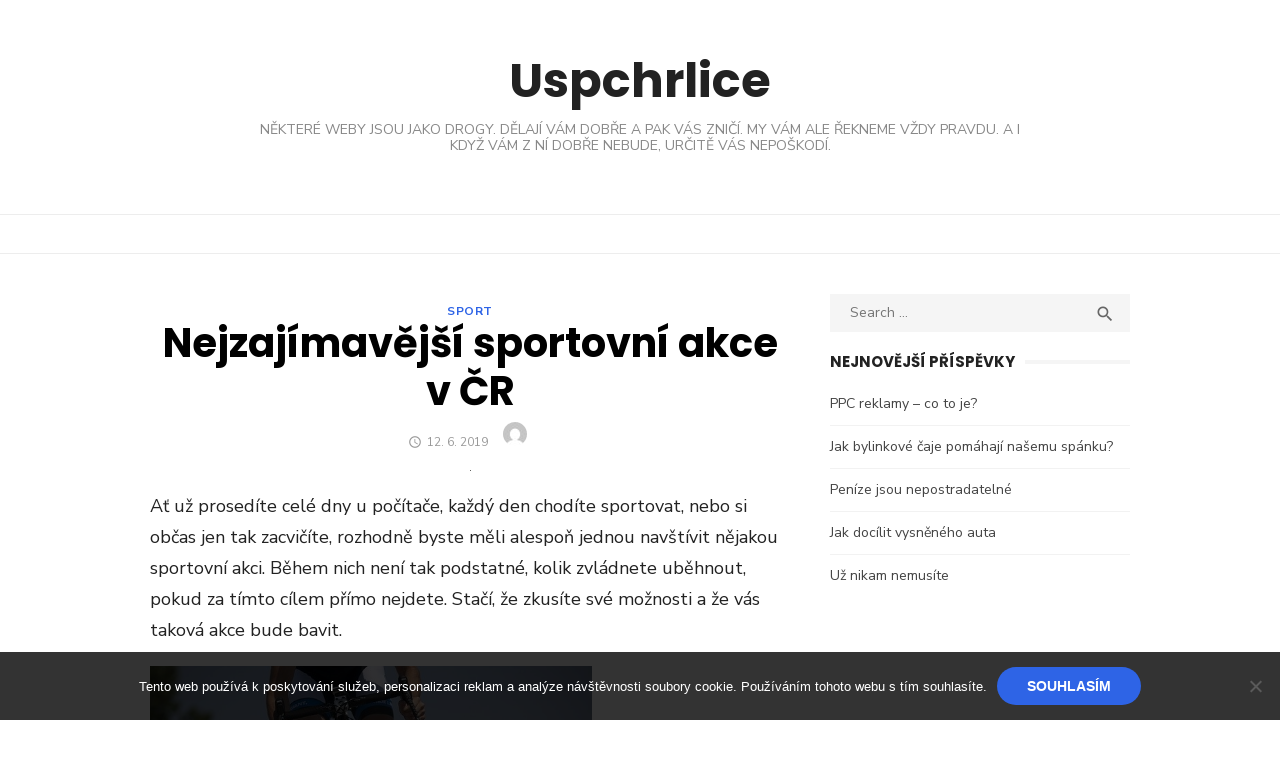

--- FILE ---
content_type: text/html; charset=UTF-8
request_url: https://www.uspchrlice.cz/nejzajimavejsi-sportovni-akce-v-cr/
body_size: 14231
content:
<!DOCTYPE html>
<html lang="cs">
<head>
	<meta charset="UTF-8">
	<meta name="viewport" content="width=device-width, initial-scale=1">
	<link rel="profile" href="http://gmpg.org/xfn/11">
		<meta name='robots' content='index, follow, max-image-preview:large, max-snippet:-1, max-video-preview:-1' />

	<!-- This site is optimized with the Yoast SEO plugin v26.8 - https://yoast.com/product/yoast-seo-wordpress/ -->
	<title>Nejzajímavější sportovní akce v ČR</title>
	<meta name="description" content="Sportovní akce pomohou lidem se trochu motivovat a jít ven, připravit se, aby si následně spokojení odnesli ceny za účast. V ČR jich existuje opravdu mnoho." />
	<link rel="canonical" href="https://www.uspchrlice.cz/nejzajimavejsi-sportovni-akce-v-cr/" />
	<meta property="og:locale" content="cs_CZ" />
	<meta property="og:type" content="article" />
	<meta property="og:title" content="Nejzajímavější sportovní akce v ČR" />
	<meta property="og:description" content="Sportovní akce pomohou lidem se trochu motivovat a jít ven, připravit se, aby si následně spokojení odnesli ceny za účast. V ČR jich existuje opravdu mnoho." />
	<meta property="og:url" content="https://www.uspchrlice.cz/nejzajimavejsi-sportovni-akce-v-cr/" />
	<meta property="og:site_name" content="Uspchrlice" />
	<meta property="article:published_time" content="2018-07-07T13:58:29+00:00" />
	<meta property="article:modified_time" content="2023-05-05T21:54:43+00:00" />
	<meta name="twitter:card" content="summary_large_image" />
	<meta name="twitter:label1" content="Napsal(a)" />
	<meta name="twitter:data1" content="" />
	<meta name="twitter:label2" content="Odhadovaná doba čtení" />
	<meta name="twitter:data2" content="2 minuty" />
	<!-- / Yoast SEO plugin. -->


<link rel='dns-prefetch' href='//fonts.googleapis.com' />
<style id='wp-img-auto-sizes-contain-inline-css' type='text/css'>
img:is([sizes=auto i],[sizes^="auto," i]){contain-intrinsic-size:3000px 1500px}
/*# sourceURL=wp-img-auto-sizes-contain-inline-css */
</style>
<style id='wp-block-library-inline-css' type='text/css'>
:root{--wp-block-synced-color:#7a00df;--wp-block-synced-color--rgb:122,0,223;--wp-bound-block-color:var(--wp-block-synced-color);--wp-editor-canvas-background:#ddd;--wp-admin-theme-color:#007cba;--wp-admin-theme-color--rgb:0,124,186;--wp-admin-theme-color-darker-10:#006ba1;--wp-admin-theme-color-darker-10--rgb:0,107,160.5;--wp-admin-theme-color-darker-20:#005a87;--wp-admin-theme-color-darker-20--rgb:0,90,135;--wp-admin-border-width-focus:2px}@media (min-resolution:192dpi){:root{--wp-admin-border-width-focus:1.5px}}.wp-element-button{cursor:pointer}:root .has-very-light-gray-background-color{background-color:#eee}:root .has-very-dark-gray-background-color{background-color:#313131}:root .has-very-light-gray-color{color:#eee}:root .has-very-dark-gray-color{color:#313131}:root .has-vivid-green-cyan-to-vivid-cyan-blue-gradient-background{background:linear-gradient(135deg,#00d084,#0693e3)}:root .has-purple-crush-gradient-background{background:linear-gradient(135deg,#34e2e4,#4721fb 50%,#ab1dfe)}:root .has-hazy-dawn-gradient-background{background:linear-gradient(135deg,#faaca8,#dad0ec)}:root .has-subdued-olive-gradient-background{background:linear-gradient(135deg,#fafae1,#67a671)}:root .has-atomic-cream-gradient-background{background:linear-gradient(135deg,#fdd79a,#004a59)}:root .has-nightshade-gradient-background{background:linear-gradient(135deg,#330968,#31cdcf)}:root .has-midnight-gradient-background{background:linear-gradient(135deg,#020381,#2874fc)}:root{--wp--preset--font-size--normal:16px;--wp--preset--font-size--huge:42px}.has-regular-font-size{font-size:1em}.has-larger-font-size{font-size:2.625em}.has-normal-font-size{font-size:var(--wp--preset--font-size--normal)}.has-huge-font-size{font-size:var(--wp--preset--font-size--huge)}.has-text-align-center{text-align:center}.has-text-align-left{text-align:left}.has-text-align-right{text-align:right}.has-fit-text{white-space:nowrap!important}#end-resizable-editor-section{display:none}.aligncenter{clear:both}.items-justified-left{justify-content:flex-start}.items-justified-center{justify-content:center}.items-justified-right{justify-content:flex-end}.items-justified-space-between{justify-content:space-between}.screen-reader-text{border:0;clip-path:inset(50%);height:1px;margin:-1px;overflow:hidden;padding:0;position:absolute;width:1px;word-wrap:normal!important}.screen-reader-text:focus{background-color:#ddd;clip-path:none;color:#444;display:block;font-size:1em;height:auto;left:5px;line-height:normal;padding:15px 23px 14px;text-decoration:none;top:5px;width:auto;z-index:100000}html :where(.has-border-color){border-style:solid}html :where([style*=border-top-color]){border-top-style:solid}html :where([style*=border-right-color]){border-right-style:solid}html :where([style*=border-bottom-color]){border-bottom-style:solid}html :where([style*=border-left-color]){border-left-style:solid}html :where([style*=border-width]){border-style:solid}html :where([style*=border-top-width]){border-top-style:solid}html :where([style*=border-right-width]){border-right-style:solid}html :where([style*=border-bottom-width]){border-bottom-style:solid}html :where([style*=border-left-width]){border-left-style:solid}html :where(img[class*=wp-image-]){height:auto;max-width:100%}:where(figure){margin:0 0 1em}html :where(.is-position-sticky){--wp-admin--admin-bar--position-offset:var(--wp-admin--admin-bar--height,0px)}@media screen and (max-width:600px){html :where(.is-position-sticky){--wp-admin--admin-bar--position-offset:0px}}

/*# sourceURL=wp-block-library-inline-css */
</style><style id='global-styles-inline-css' type='text/css'>
:root{--wp--preset--aspect-ratio--square: 1;--wp--preset--aspect-ratio--4-3: 4/3;--wp--preset--aspect-ratio--3-4: 3/4;--wp--preset--aspect-ratio--3-2: 3/2;--wp--preset--aspect-ratio--2-3: 2/3;--wp--preset--aspect-ratio--16-9: 16/9;--wp--preset--aspect-ratio--9-16: 9/16;--wp--preset--color--black: #000000;--wp--preset--color--cyan-bluish-gray: #abb8c3;--wp--preset--color--white: #ffffff;--wp--preset--color--pale-pink: #f78da7;--wp--preset--color--vivid-red: #cf2e2e;--wp--preset--color--luminous-vivid-orange: #ff6900;--wp--preset--color--luminous-vivid-amber: #fcb900;--wp--preset--color--light-green-cyan: #7bdcb5;--wp--preset--color--vivid-green-cyan: #00d084;--wp--preset--color--pale-cyan-blue: #8ed1fc;--wp--preset--color--vivid-cyan-blue: #0693e3;--wp--preset--color--vivid-purple: #9b51e0;--wp--preset--gradient--vivid-cyan-blue-to-vivid-purple: linear-gradient(135deg,rgb(6,147,227) 0%,rgb(155,81,224) 100%);--wp--preset--gradient--light-green-cyan-to-vivid-green-cyan: linear-gradient(135deg,rgb(122,220,180) 0%,rgb(0,208,130) 100%);--wp--preset--gradient--luminous-vivid-amber-to-luminous-vivid-orange: linear-gradient(135deg,rgb(252,185,0) 0%,rgb(255,105,0) 100%);--wp--preset--gradient--luminous-vivid-orange-to-vivid-red: linear-gradient(135deg,rgb(255,105,0) 0%,rgb(207,46,46) 100%);--wp--preset--gradient--very-light-gray-to-cyan-bluish-gray: linear-gradient(135deg,rgb(238,238,238) 0%,rgb(169,184,195) 100%);--wp--preset--gradient--cool-to-warm-spectrum: linear-gradient(135deg,rgb(74,234,220) 0%,rgb(151,120,209) 20%,rgb(207,42,186) 40%,rgb(238,44,130) 60%,rgb(251,105,98) 80%,rgb(254,248,76) 100%);--wp--preset--gradient--blush-light-purple: linear-gradient(135deg,rgb(255,206,236) 0%,rgb(152,150,240) 100%);--wp--preset--gradient--blush-bordeaux: linear-gradient(135deg,rgb(254,205,165) 0%,rgb(254,45,45) 50%,rgb(107,0,62) 100%);--wp--preset--gradient--luminous-dusk: linear-gradient(135deg,rgb(255,203,112) 0%,rgb(199,81,192) 50%,rgb(65,88,208) 100%);--wp--preset--gradient--pale-ocean: linear-gradient(135deg,rgb(255,245,203) 0%,rgb(182,227,212) 50%,rgb(51,167,181) 100%);--wp--preset--gradient--electric-grass: linear-gradient(135deg,rgb(202,248,128) 0%,rgb(113,206,126) 100%);--wp--preset--gradient--midnight: linear-gradient(135deg,rgb(2,3,129) 0%,rgb(40,116,252) 100%);--wp--preset--font-size--small: 13px;--wp--preset--font-size--medium: 20px;--wp--preset--font-size--large: 36px;--wp--preset--font-size--x-large: 42px;--wp--preset--spacing--20: 0.44rem;--wp--preset--spacing--30: 0.67rem;--wp--preset--spacing--40: 1rem;--wp--preset--spacing--50: 1.5rem;--wp--preset--spacing--60: 2.25rem;--wp--preset--spacing--70: 3.38rem;--wp--preset--spacing--80: 5.06rem;--wp--preset--shadow--natural: 6px 6px 9px rgba(0, 0, 0, 0.2);--wp--preset--shadow--deep: 12px 12px 50px rgba(0, 0, 0, 0.4);--wp--preset--shadow--sharp: 6px 6px 0px rgba(0, 0, 0, 0.2);--wp--preset--shadow--outlined: 6px 6px 0px -3px rgb(255, 255, 255), 6px 6px rgb(0, 0, 0);--wp--preset--shadow--crisp: 6px 6px 0px rgb(0, 0, 0);}:where(.is-layout-flex){gap: 0.5em;}:where(.is-layout-grid){gap: 0.5em;}body .is-layout-flex{display: flex;}.is-layout-flex{flex-wrap: wrap;align-items: center;}.is-layout-flex > :is(*, div){margin: 0;}body .is-layout-grid{display: grid;}.is-layout-grid > :is(*, div){margin: 0;}:where(.wp-block-columns.is-layout-flex){gap: 2em;}:where(.wp-block-columns.is-layout-grid){gap: 2em;}:where(.wp-block-post-template.is-layout-flex){gap: 1.25em;}:where(.wp-block-post-template.is-layout-grid){gap: 1.25em;}.has-black-color{color: var(--wp--preset--color--black) !important;}.has-cyan-bluish-gray-color{color: var(--wp--preset--color--cyan-bluish-gray) !important;}.has-white-color{color: var(--wp--preset--color--white) !important;}.has-pale-pink-color{color: var(--wp--preset--color--pale-pink) !important;}.has-vivid-red-color{color: var(--wp--preset--color--vivid-red) !important;}.has-luminous-vivid-orange-color{color: var(--wp--preset--color--luminous-vivid-orange) !important;}.has-luminous-vivid-amber-color{color: var(--wp--preset--color--luminous-vivid-amber) !important;}.has-light-green-cyan-color{color: var(--wp--preset--color--light-green-cyan) !important;}.has-vivid-green-cyan-color{color: var(--wp--preset--color--vivid-green-cyan) !important;}.has-pale-cyan-blue-color{color: var(--wp--preset--color--pale-cyan-blue) !important;}.has-vivid-cyan-blue-color{color: var(--wp--preset--color--vivid-cyan-blue) !important;}.has-vivid-purple-color{color: var(--wp--preset--color--vivid-purple) !important;}.has-black-background-color{background-color: var(--wp--preset--color--black) !important;}.has-cyan-bluish-gray-background-color{background-color: var(--wp--preset--color--cyan-bluish-gray) !important;}.has-white-background-color{background-color: var(--wp--preset--color--white) !important;}.has-pale-pink-background-color{background-color: var(--wp--preset--color--pale-pink) !important;}.has-vivid-red-background-color{background-color: var(--wp--preset--color--vivid-red) !important;}.has-luminous-vivid-orange-background-color{background-color: var(--wp--preset--color--luminous-vivid-orange) !important;}.has-luminous-vivid-amber-background-color{background-color: var(--wp--preset--color--luminous-vivid-amber) !important;}.has-light-green-cyan-background-color{background-color: var(--wp--preset--color--light-green-cyan) !important;}.has-vivid-green-cyan-background-color{background-color: var(--wp--preset--color--vivid-green-cyan) !important;}.has-pale-cyan-blue-background-color{background-color: var(--wp--preset--color--pale-cyan-blue) !important;}.has-vivid-cyan-blue-background-color{background-color: var(--wp--preset--color--vivid-cyan-blue) !important;}.has-vivid-purple-background-color{background-color: var(--wp--preset--color--vivid-purple) !important;}.has-black-border-color{border-color: var(--wp--preset--color--black) !important;}.has-cyan-bluish-gray-border-color{border-color: var(--wp--preset--color--cyan-bluish-gray) !important;}.has-white-border-color{border-color: var(--wp--preset--color--white) !important;}.has-pale-pink-border-color{border-color: var(--wp--preset--color--pale-pink) !important;}.has-vivid-red-border-color{border-color: var(--wp--preset--color--vivid-red) !important;}.has-luminous-vivid-orange-border-color{border-color: var(--wp--preset--color--luminous-vivid-orange) !important;}.has-luminous-vivid-amber-border-color{border-color: var(--wp--preset--color--luminous-vivid-amber) !important;}.has-light-green-cyan-border-color{border-color: var(--wp--preset--color--light-green-cyan) !important;}.has-vivid-green-cyan-border-color{border-color: var(--wp--preset--color--vivid-green-cyan) !important;}.has-pale-cyan-blue-border-color{border-color: var(--wp--preset--color--pale-cyan-blue) !important;}.has-vivid-cyan-blue-border-color{border-color: var(--wp--preset--color--vivid-cyan-blue) !important;}.has-vivid-purple-border-color{border-color: var(--wp--preset--color--vivid-purple) !important;}.has-vivid-cyan-blue-to-vivid-purple-gradient-background{background: var(--wp--preset--gradient--vivid-cyan-blue-to-vivid-purple) !important;}.has-light-green-cyan-to-vivid-green-cyan-gradient-background{background: var(--wp--preset--gradient--light-green-cyan-to-vivid-green-cyan) !important;}.has-luminous-vivid-amber-to-luminous-vivid-orange-gradient-background{background: var(--wp--preset--gradient--luminous-vivid-amber-to-luminous-vivid-orange) !important;}.has-luminous-vivid-orange-to-vivid-red-gradient-background{background: var(--wp--preset--gradient--luminous-vivid-orange-to-vivid-red) !important;}.has-very-light-gray-to-cyan-bluish-gray-gradient-background{background: var(--wp--preset--gradient--very-light-gray-to-cyan-bluish-gray) !important;}.has-cool-to-warm-spectrum-gradient-background{background: var(--wp--preset--gradient--cool-to-warm-spectrum) !important;}.has-blush-light-purple-gradient-background{background: var(--wp--preset--gradient--blush-light-purple) !important;}.has-blush-bordeaux-gradient-background{background: var(--wp--preset--gradient--blush-bordeaux) !important;}.has-luminous-dusk-gradient-background{background: var(--wp--preset--gradient--luminous-dusk) !important;}.has-pale-ocean-gradient-background{background: var(--wp--preset--gradient--pale-ocean) !important;}.has-electric-grass-gradient-background{background: var(--wp--preset--gradient--electric-grass) !important;}.has-midnight-gradient-background{background: var(--wp--preset--gradient--midnight) !important;}.has-small-font-size{font-size: var(--wp--preset--font-size--small) !important;}.has-medium-font-size{font-size: var(--wp--preset--font-size--medium) !important;}.has-large-font-size{font-size: var(--wp--preset--font-size--large) !important;}.has-x-large-font-size{font-size: var(--wp--preset--font-size--x-large) !important;}
/*# sourceURL=global-styles-inline-css */
</style>

<style id='classic-theme-styles-inline-css' type='text/css'>
/*! This file is auto-generated */
.wp-block-button__link{color:#fff;background-color:#32373c;border-radius:9999px;box-shadow:none;text-decoration:none;padding:calc(.667em + 2px) calc(1.333em + 2px);font-size:1.125em}.wp-block-file__button{background:#32373c;color:#fff;text-decoration:none}
/*# sourceURL=/wp-includes/css/classic-themes.min.css */
</style>
<link rel='stylesheet' id='cookie-notice-front-css' href='https://www.uspchrlice.cz/wp-content/plugins/cookie-notice/css/front.min.css?ver=2.5.11' type='text/css' media='all' />
<link rel='stylesheet' id='kk-star-ratings-css' href='https://www.uspchrlice.cz/wp-content/plugins/kk-star-ratings/src/core/public/css/kk-star-ratings.min.css?ver=5.4.10.3' type='text/css' media='all' />
<link rel='stylesheet' id='type-fonts-css' href='//fonts.googleapis.com/css?family=Nunito+Sans%3A400%2C700%2C300%2C400italic%2C700italic%7CPoppins%3A400%2C700&#038;subset=latin%2Clatin-ext' type='text/css' media='all' />
<link rel='stylesheet' id='type-material-icons-css' href='//fonts.googleapis.com/icon?family=Material+Icons' type='text/css' media='all' />
<link rel='stylesheet' id='type-social-icons-css' href='https://www.uspchrlice.cz/wp-content/themes/type/fonts/socicon.min.css?ver=3.5.2' type='text/css' media='all' />
<link rel='stylesheet' id='type-style-css' href='https://www.uspchrlice.cz/wp-content/themes/type/style.css?ver=1.0.9' type='text/css' media='all' />
<style id='type-style-inline-css' type='text/css'>
.header-image {padding-top: 20px;padding-bottom: 20px;}
		.header-image:before {
		content: '';
		position: absolute;
		left: 0;
		top: 0;
		width: 100%;
		height: 100%;
		background-color: #000;
		}.header-image:before {opacity: 0.40;}
/*# sourceURL=type-style-inline-css */
</style>
<script type="text/javascript" src="https://www.uspchrlice.cz/wp-includes/js/jquery/jquery.min.js?ver=3.7.1" id="jquery-core-js"></script>
<script type="text/javascript" src="https://www.uspchrlice.cz/wp-includes/js/jquery/jquery-migrate.min.js?ver=3.4.1" id="jquery-migrate-js"></script>
<link rel="alternate" type="application/ld+json" href="https://www.uspchrlice.cz/nejzajimavejsi-sportovni-akce-v-cr/?format=application/ld+json" title="Structured Descriptor Document (JSON-LD format)"><script type="application/ld+json" data-source="DataFeed:WordPress" data-schema="1334-post-Default">{"@context":"https:\/\/schema.org\/","@type":"Article","@id":"https:\/\/www.uspchrlice.cz\/nejzajimavejsi-sportovni-akce-v-cr\/#Article","mainEntityOfPage":"https:\/\/www.uspchrlice.cz\/nejzajimavejsi-sportovni-akce-v-cr\/","headline":"Nejzaj\u00edmav\u011bj\u0161\u00ed sportovn\u00ed akce v \u010cR","name":"Nejzaj\u00edmav\u011bj\u0161\u00ed sportovn\u00ed akce v \u010cR","description":"Sportovn\u00ed akce pomohou lidem se trochu motivovat a j\u00edt ven, p\u0159ipravit se, aby si n\u00e1sledn\u011b spokojen\u00ed odnesli ceny za \u00fa\u010dast. V \u010cR jich existuje opravdu mnoho.","datePublished":"2019-06-12","dateModified":"2023-05-05","author":{"@type":"Person","@id":"https:\/\/www.uspchrlice.cz\/author\/#Person","name":"","url":"https:\/\/www.uspchrlice.cz\/author\/","identifier":1,"image":{"@type":"ImageObject","@id":"https:\/\/secure.gravatar.com\/avatar\/9cac53ffad5d6e0659d72eaf216400c165f8fbf396c79017c66698a8aa5be23d?s=96&d=mm&r=g","url":"https:\/\/secure.gravatar.com\/avatar\/9cac53ffad5d6e0659d72eaf216400c165f8fbf396c79017c66698a8aa5be23d?s=96&d=mm&r=g","height":96,"width":96}},"publisher":{"@type":"Organization","name":"uspchrlice.cz","logo":{"@type":"ImageObject","@id":"\/logo.png","url":"\/logo.png","width":600,"height":60}},"image":{"@type":"ImageObject","@id":"https:\/\/www.uspchrlice.cz\/wp-content\/uploads\/img_a348061_w2603_t1562507944.jpg","url":"https:\/\/www.uspchrlice.cz\/wp-content\/uploads\/img_a348061_w2603_t1562507944.jpg","height":0,"width":0},"url":"https:\/\/www.uspchrlice.cz\/nejzajimavejsi-sportovni-akce-v-cr\/","about":["Sport"],"wordCount":446,"articleBody":"A\u0165 u\u017e prosed\u00edte cel\u00e9 dny u po\u010d\u00edta\u010de, ka\u017ed\u00fd den chod\u00edte sportovat, nebo si ob\u010das jen tak zacvi\u010d\u00edte, rozhodn\u011b byste m\u011bli alespo\u0148 jednou nav\u0161t\u00edvit n\u011bjakou sportovn\u00ed akci. B\u011bhem nich nen\u00ed tak podstatn\u00e9, kolik zvl\u00e1dnete ub\u011bhnout, pokud za t\u00edmto c\u00edlem p\u0159\u00edmo nejdete. Sta\u010d\u00ed, \u017ee zkus\u00edte sv\u00e9 mo\u017enosti a \u017ee v\u00e1s takov\u00e1 akce bude bavit.&#13; &#13;  &#13; &#13; Color run&#13; &#13; Color run se do\u010dkal opravdov\u00e9 obl\u00edbenosti, obzvl\u00e1\u0161\u0165 d\u00edky barv\u00e1m a uvoln\u011bnosti. B\u011bh m\u00e1 5 km a b\u011bhem n\u011bj v\u00e1s \u010dek\u00e1 n\u011bkolik stanovi\u0161\u0165, kde na v\u00e1s \u010dekaj\u00ed dobrovoln\u00edci s barvami a h\u00e1z\u00ed je na v\u00e1s. V\u00fdhodou tohoto b\u011bhu je i to, \u017ee jej mnoho lid\u00ed neb\u011bh\u00e1, co\u017e je na jednu stranu \u0161koda, jeliko\u017e je dobr\u00e9 si zkusit ub\u011bhnout alespo\u0148 kilometr, ale hlavn\u011b v\u00e1s nikdo nenut\u00ed jej cel\u00fd ub\u011bhnout. M\u016f\u017eete polovinu trasy proj\u00edt ch\u016fz\u00ed, nebo zvolit tempo, kter\u00e9 v\u00e1m vyhovuje. D\u00edky obl\u00edbenosti za\u010dal barevn\u00fd b\u011bh vznikat i v jin\u00fdch m\u011bstech.&#13; &#13;  &#13; &#13; AVON b\u011bh&#13; &#13; Pokud tou\u017e\u00edte podpo\u0159it spr\u00e1vnou v\u011bc, v r\u00e1mci Night run, kter\u00fd se b\u011b\u017e\u00ed v n\u011bkolika m\u011bstech republiky, m\u016f\u017eete b\u011b\u017eet 5 km dlouh\u00fd b\u011bh, kter\u00fd vstupn\u00e9 v\u011bnuje na boj proti rakovin\u011b prsu. Za vstup d\u00e1te 100 k\u010d a posledn\u00ed b\u011bh prob\u011bhne v \u0159\u00edjnu v Olomouci.&#13; &#13;  &#13; &#13; Mattoni 1\/2maraton Karlovy Vary&#13; &#13; P\u016flmaratony se tak\u00e9 b\u011b\u017e\u00ed po cel\u00e9 republice. Tento je proslul\u00fd n\u00e1v\u0161t\u011bvami b\u011b\u017ec\u016f ze zahrani\u010d\u00ed a zn\u00e1m\u00fdch osobnost\u00ed. B\u011bh m\u00e1 21 kilometr\u016f, m\u016f\u017eete se v\u0161ak \u00fa\u010dastnit \u0161tafetov\u00e9ho b\u011bhu v po\u010dtu \u010dty\u0159 b\u011b\u017ec\u016f, nebo dm rodinn\u00e9ho b\u011bhu s d\u00e9lkou 3 kilometry.&#13; &#13;  &#13; &#13; Bah\u0148\u00e1k&#13; &#13; Aby se tu neobjevovaly jen a pouze b\u011b\u017eeck\u00e9 ud\u00e1losti, je t\u0159eba zm\u00ednit stejn\u011b d\u016fle\u017eitou akci. Jedn\u00e1 se o extr\u00e9mn\u00ed p\u0159ek\u00e1\u017ekov\u00fd z\u00e1vod, kter\u00fd byl p\u016fvodn\u011b zalo\u017een hasi\u010di. Odehr\u00e1v\u00e1 se v Sokolov\u011b a dnes je z p\u016fvodn\u00ed sout\u011b\u017ee o nejtvrd\u0161\u00edho hasi\u010de velk\u00e1 akce s bohat\u00fdm programem. M\u016f\u017eete se \u00fa\u010dastnit jedn\u00e9 z kategori\u00ed, nebo no\u010dn\u00edho sprintu, kter\u00fd spad\u00e1 do programu prvn\u00edho dne.&#13; &#13;  &#13; &#13; \u0160koda cup&#13; &#13; A pokud jste v\u00e1\u0161niv\u00fdmi cyklisty, m\u016f\u017eete zvolit nap\u0159\u00edklad z\u00e1vod v silni\u010dn\u00ed cyklistice. Tato sout\u011b\u017e pom\u00e1h\u00e1 ur\u010dovat z\u00e1vodn\u00edky (zejm\u00e9na u \u00fa\u010dastn\u00edk\u016f do 23 let), kte\u0159\u00ed n\u00e1sledn\u011b budou usilovat o v\u00edt\u011bzn\u00e9 pozice na mistrovstv\u00edch sv\u011bta \u010di Evropy.&#13;                                                                                                                                                                                                                                                                                                                                                                                         4.6\/5 - (14 votes)        "}</script>
<script type="application/ld+json" data-source="DataFeed:WordPress" data-schema="Breadcrumb">{"@context":"https:\/\/schema.org\/","@type":"BreadcrumbList","itemListElement":[{"@type":"ListItem","position":1,"name":"Nejzaj\u00edmav\u011bj\u0161\u00ed sportovn\u00ed akce v \u010cR","item":"https:\/\/www.uspchrlice.cz\/nejzajimavejsi-sportovni-akce-v-cr\/#breadcrumbitem"}]}</script>
<script type="application/ld+json">{
    "@context": "https://schema.org/",
    "@type": "CreativeWorkSeries",
    "name": "Nejzajímavější sportovní akce v ČR",
    "aggregateRating": {
        "@type": "AggregateRating",
        "ratingValue": "4.6",
        "bestRating": "5",
        "ratingCount": "14"
    }
}</script><link rel="icon" type="image/png" href="/wp-content/uploads/fbrfg/favicon-96x96.png" sizes="96x96" />
<link rel="icon" type="image/svg+xml" href="/wp-content/uploads/fbrfg/favicon.svg" />
<link rel="shortcut icon" href="/wp-content/uploads/fbrfg/favicon.ico" />
<link rel="apple-touch-icon" sizes="180x180" href="/wp-content/uploads/fbrfg/apple-touch-icon.png" />
<link rel="manifest" href="/wp-content/uploads/fbrfg/site.webmanifest" /></head>
<body class="wp-singular post-template-default single single-post postid-1334 single-format-standard wp-theme-type cookies-not-set header-layout1 fimg-classic content-sidebar">

<div id="page" class="site">
	<a class="skip-link screen-reader-text" href="#main">Skip to content</a>
	
	<div class="mobile-navbar clear">
		<a id="menu-toggle" class="menu-toggle" href="#mobile-navigation" title="Menu"><span class="button-toggle"></span></a>
					<div class="top-search">
				<span id="top-search-button" class="top-search-button"><i class="search-icon"></i></span>
				
<form role="search" method="get" class="search-form clear" action="https://www.uspchrlice.cz/">
	<label>
		<span class="screen-reader-text">Search for:</span>
		<input type="search" id="s" class="search-field" placeholder="Search &hellip;" value="" name="s" />
	</label>
	<button type="submit" class="search-submit">
		<i class="material-icons md-20 md-middle">&#xE8B6;</i> <span class="screen-reader-text">
		Search</span>
	</button>
</form>
			</div>
			</div>
	<div id="mobile-sidebar" class="mobile-sidebar"> 
		<nav id="mobile-navigation" class="main-navigation mobile-navigation" role="navigation" aria-label="Main Menu"></nav>
	</div>
	
	<header id="masthead" class="site-header " role="banner">
		
	<div class="site-title-centered">
		
					
				<div class="site-branding">
					<p class="site-title"><a href="https://www.uspchrlice.cz/" rel="home">Uspchrlice</a></p>
											<p class="site-description">
Některé weby jsou jako drogy. Dělají vám dobře a pak vás zničí. My vám ale řekneme vždy pravdu. A i když vám z ní dobře nebude, určitě vás nepoškodí.</p>
										
	<div id="social-links" class="social-links">
			</div>				</div><!-- .site-branding -->
				
							
			
		<div class="main-navbar">
			<div class="container">
				
	<nav id="site-navigation" class="main-navigation" role="navigation" aria-label="Main Menu">
			</nav>
								</div>
		</div>
		
	</div>
		</header><!-- #masthead -->
	
		
	<div id="content" class="site-content">
		<div class="container">
			<div class="inside">

	
		
	<div id="primary" class="content-area">
		<main id="main" class="site-main" role="main">
	
		
<article id="post-1334" class="post-1334 post type-post status-publish format-standard has-post-thumbnail hentry category-sport">
		
		
		<header class="entry-header">
			<div class="entry-meta entry-category">
				<span class="cat-links"><a href="https://www.uspchrlice.cz/sport/" rel="category tag">Sport</a></span>
			</div>
			<h1 class="entry-title"><span>Nejzajímavější sportovní akce v ČR</span></h1>			<div class="entry-meta">
				<span class="posted-on"><span class="screen-reader-text">Posted on</span> <a href="https://www.uspchrlice.cz/nejzajimavejsi-sportovni-akce-v-cr/" rel="bookmark"><time class="entry-date published" datetime="2019-06-12T01:29:24+02:00">12. 6. 2019</time><time class="updated" datetime="2023-05-05T23:54:43+02:00">5. 5. 2023</time></a></span><span class="byline"><span class="author vcard"><img alt='' src='https://secure.gravatar.com/avatar/9cac53ffad5d6e0659d72eaf216400c165f8fbf396c79017c66698a8aa5be23d?s=24&#038;d=mm&#038;r=g' srcset='https://secure.gravatar.com/avatar/9cac53ffad5d6e0659d72eaf216400c165f8fbf396c79017c66698a8aa5be23d?s=48&#038;d=mm&#038;r=g 2x' class='avatar avatar-24 photo' height='24' width='24' decoding='async'/><span class="screen-reader-text">Author </span> <a class="url fn n" href="https://www.uspchrlice.cz/author/"></a></span></span>			</div>
		</header><!-- .entry-header -->
		
	
			<figure class="entry-thumbnail">
			<img width="1" height="1" src="https://www.uspchrlice.cz/wp-content/uploads/img_a348061_w2603_t1562507944.jpg" class="attachment-type-large size-type-large wp-post-image" alt="" decoding="async" />		</figure>
		
	<div class="entry-content">
		<p><span mso-bidi-font-family:="" style="font-family:">Ať už prosedíte celé dny u počítače, každý den chodíte sportovat, nebo si občas jen tak zacvičíte, rozhodně byste měli alespoň jednou navštívit nějakou sportovní akci. Během nich není tak podstatné, kolik zvládnete uběhnout, pokud za tímto cílem přímo nejdete. Stačí, že zkusíte své možnosti a že vás taková akce bude bavit.</span>&#13; </p>
<p class="MsoNormal">&#13; <span mso-bidi-font-family:="" style="font-family:"> <img decoding="async" alt="nohy cyklisty" src="https://uspchrlice.cz/wp-content/uploads/img_a348061_w2603_t1562507944.jpg" style="max-width: 69%; max-height: 69%;"/></span></p>
<p>&#13; </p>
<p class="MsoNormal">&#13; <b><span mso-bidi-font-family:="" style="font-family:">Color run</span></b></p>
<p>&#13; </p>
<p class="MsoNormal">&#13; <span mso-bidi-font-family:="" style="font-family:">Color run se dočkal opravdové oblíbenosti, obzvlášť díky barvám a uvolněnosti. Běh má 5 km a během něj vás čeká několik stanovišť, kde na vás čekají dobrovolníci s barvami a hází je na vás. Výhodou tohoto běhu je i to, že jej mnoho lidí neběhá, což je na jednu stranu škoda, jelikož je dobré si zkusit uběhnout alespoň kilometr, ale hlavně vás nikdo nenutí jej celý uběhnout. Můžete polovinu trasy projít chůzí, nebo zvolit tempo, které vám vyhovuje. Díky oblíbenosti začal barevný běh vznikat i v jiných městech.</span></p>
<p>&#13; </p>
<p class="MsoNormal">&#13; <span mso-bidi-font-family:="" style="font-family:"> </span></p>
<p>&#13; </p>
<p class="MsoNormal">&#13; <b><span mso-bidi-font-family:="" style="font-family:">AVON běh</span></b></p>
<p>&#13; </p>
<p class="MsoNormal">&#13; <span mso-bidi-font-family:="" style="font-family:">Pokud toužíte podpořit správnou věc, v rámci Night run, který se běží v několika městech republiky, můžete běžet 5 km dlouhý běh, který vstupné věnuje na boj proti rakovině prsu. Za vstup dáte 100 kč a poslední běh proběhne v říjnu v Olomouci.</span></p>
<p>&#13; </p>
<p class="MsoNormal">&#13; <span mso-bidi-font-family:="" style="font-family:"> <img decoding="async" alt="rozzuřená závodnice" src="https://uspchrlice.cz/wp-content/uploads/img_a348061_w2603_t1562507953.jpg" style="width: 640px; height: 426px;"/></span></p>
<p>&#13; </p>
<p class="MsoNormal">&#13; <b><span mso-bidi-font-family:="" style="font-family:">Mattoni 1/2maraton Karlovy Vary</span></b></p>
<p>&#13; </p>
<p class="MsoNormal">&#13; <span mso-bidi-font-family:="" style="font-family:">Půlmaratony se také běží po celé republice. Tento je proslulý návštěvami běžců ze zahraničí a známých osobností. Běh má 21 kilometrů, můžete se však účastnit štafetového běhu v počtu čtyř běžců, nebo dm rodinného běhu s délkou 3 kilometry.</span></p>
<p>&#13; </p>
<p class="MsoNormal">&#13; <span mso-bidi-font-family:="" style="font-family:"> </span></p>
<p>&#13; </p>
<p class="MsoNormal">&#13; <b><span mso-bidi-font-family:="" style="font-family:">Bahňák</span></b></p>
<p>&#13; </p>
<p class="MsoNormal">&#13; <span mso-bidi-font-family:="" style="font-family:">Aby se tu neobjevovaly jen a pouze běžecké události, je třeba zmínit stejně důležitou akci. Jedná se o extrémní překážkový závod, který byl původně založen hasiči. Odehrává se v Sokolově a dnes je z původní soutěže o nejtvrdšího hasiče velká akce s bohatým programem. Můžete se účastnit jedné z kategorií, nebo nočního sprintu, který spadá do programu prvního dne.</span></p>
<p>&#13; </p>
<p class="MsoNormal">&#13; <span mso-bidi-font-family:="" style="font-family:"> </span></p>
<p>&#13; </p>
<p class="MsoNormal">&#13; <b><span mso-bidi-font-family:="" style="font-family:">Škoda cup</span></b></p>
<p>&#13; </p>
<p class="MsoNormal">&#13; <span mso-bidi-font-family:="" style="font-family:">A pokud jste vášnivými cyklisty, můžete zvolit například závod v silniční cyklistice. Tato soutěž pomáhá určovat závodníky (zejména u účastníků do 23 let), kteří následně budou usilovat o vítězné pozice na mistrovstvích světa či Evropy.</span></p>
<p>&#13; <!--[if gte mso 9]><xml> <w:WordDocument> <w:View>Normal</w:View> <w:Zoom>0</w:Zoom> <w:TrackMoves/> <w:TrackFormatting/> <w:HyphenationZone>21</w:HyphenationZone> <w:PunctuationKerning/> <w:ValidateAgainstSchemas/> <w:SaveIfXMLInvalid>false</w:SaveIfXMLInvalid> <w:IgnoreMixedContent>false</w:IgnoreMixedContent> <w:AlwaysShowPlaceholderText>false</w:AlwaysShowPlaceholderText> <w:DoNotPromoteQF/> <w:Compatibility> <w:BreakWrappedTables/> <w:SnapToGridInCell/> <w:WrapTextWithPunct/> <w:UseAsianBreakRules/> <w:DontGrowAutofit/> <w:SplitPgBreakAndParaMark/> <w:EnableOpenTypeKerning/> <w:DontFlipMirrorIndents/> <w:OverrideTableStyleHps/> <w:UseFELayout/> </w:Compatibility> <w:DoNotOptimizeForBrowser/> <m:mathPr> <m:mathFont m:val="Cambria Math"/> <m:brkBin m:val="before"/> <m:brkBinSub m:val="--"/> <m:smallFrac m:val="off"/> <m:dispDef/> <m:lMargin m:val="0"/> <m:rMargin m:val="0"/> <m:defJc m:val="centerGroup"/> <m:wrapIndent m:val="1440"/> <m:intLim m:val="subSup"/> <m:naryLim m:val="undOvr"/> </m:mathPr></w:WordDocument> </xml><![endif]--><!--[if gte mso 9]><xml> <w:LatentStyles DefLockedState="false" DefUnhideWhenUsed="false" DefSemiHidden="false" DefQFormat="false" DefPriority="99" LatentStyleCount="376"> <w:LsdException Locked="false" Priority="0" QFormat="true" Name="Normal"/> <w:LsdException Locked="false" Priority="9" QFormat="true" Name="heading 1"/> <w:LsdException Locked="false" Priority="9" SemiHidden="true" UnhideWhenUsed="true" QFormat="true" Name="heading 2"/> <w:LsdException Locked="false" Priority="9" SemiHidden="true" UnhideWhenUsed="true" QFormat="true" Name="heading 3"/> <w:LsdException Locked="false" Priority="9" SemiHidden="true" UnhideWhenUsed="true" QFormat="true" Name="heading 4"/> <w:LsdException Locked="false" Priority="9" SemiHidden="true" UnhideWhenUsed="true" QFormat="true" Name="heading 5"/> <w:LsdException Locked="false" Priority="9" SemiHidden="true" UnhideWhenUsed="true" QFormat="true" Name="heading 6"/> <w:LsdException Locked="false" Priority="9" SemiHidden="true" UnhideWhenUsed="true" QFormat="true" Name="heading 7"/> <w:LsdException Locked="false" Priority="9" SemiHidden="true" UnhideWhenUsed="true" QFormat="true" Name="heading 8"/> <w:LsdException Locked="false" Priority="9" SemiHidden="true" UnhideWhenUsed="true" QFormat="true" Name="heading 9"/> <w:LsdException Locked="false" SemiHidden="true" UnhideWhenUsed="true" Name="index 1"/> <w:LsdException Locked="false" SemiHidden="true" UnhideWhenUsed="true" Name="index 2"/> <w:LsdException Locked="false" SemiHidden="true" UnhideWhenUsed="true" Name="index 3"/> <w:LsdException Locked="false" SemiHidden="true" UnhideWhenUsed="true" Name="index 4"/> <w:LsdException Locked="false" SemiHidden="true" UnhideWhenUsed="true" Name="index 5"/> <w:LsdException Locked="false" SemiHidden="true" UnhideWhenUsed="true" Name="index 6"/> <w:LsdException Locked="false" SemiHidden="true" UnhideWhenUsed="true" Name="index 7"/> <w:LsdException Locked="false" SemiHidden="true" UnhideWhenUsed="true" Name="index 8"/> <w:LsdException Locked="false" SemiHidden="true" UnhideWhenUsed="true" Name="index 9"/> <w:LsdException Locked="false" Priority="39" SemiHidden="true" UnhideWhenUsed="true" Name="toc 1"/> <w:LsdException Locked="false" Priority="39" SemiHidden="true" UnhideWhenUsed="true" Name="toc 2"/> <w:LsdException Locked="false" Priority="39" SemiHidden="true" UnhideWhenUsed="true" Name="toc 3"/> <w:LsdException Locked="false" Priority="39" SemiHidden="true" UnhideWhenUsed="true" Name="toc 4"/> <w:LsdException Locked="false" Priority="39" SemiHidden="true" UnhideWhenUsed="true" Name="toc 5"/> <w:LsdException Locked="false" Priority="39" SemiHidden="true" UnhideWhenUsed="true" Name="toc 6"/> <w:LsdException Locked="false" Priority="39" SemiHidden="true" UnhideWhenUsed="true" Name="toc 7"/> <w:LsdException Locked="false" Priority="39" SemiHidden="true" UnhideWhenUsed="true" Name="toc 8"/> <w:LsdException Locked="false" Priority="39" SemiHidden="true" UnhideWhenUsed="true" Name="toc 9"/> <w:LsdException Locked="false" SemiHidden="true" UnhideWhenUsed="true" Name="Normal Indent"/> <w:LsdException Locked="false" SemiHidden="true" UnhideWhenUsed="true" Name="footnote text"/> <w:LsdException Locked="false" SemiHidden="true" UnhideWhenUsed="true" Name="annotation text"/> <w:LsdException Locked="false" SemiHidden="true" UnhideWhenUsed="true" Name="header"/> <w:LsdException Locked="false" SemiHidden="true" UnhideWhenUsed="true" Name="footer"/> <w:LsdException Locked="false" SemiHidden="true" UnhideWhenUsed="true" Name="index heading"/> <w:LsdException Locked="false" Priority="35" SemiHidden="true" UnhideWhenUsed="true" QFormat="true" Name="caption"/> <w:LsdException Locked="false" SemiHidden="true" UnhideWhenUsed="true" Name="table of figures"/> <w:LsdException Locked="false" SemiHidden="true" UnhideWhenUsed="true" Name="envelope address"/> <w:LsdException Locked="false" SemiHidden="true" UnhideWhenUsed="true" Name="envelope return"/> <w:LsdException Locked="false" SemiHidden="true" UnhideWhenUsed="true" Name="footnote reference"/> <w:LsdException Locked="false" SemiHidden="true" UnhideWhenUsed="true" Name="annotation reference"/> <w:LsdException Locked="false" SemiHidden="true" UnhideWhenUsed="true" Name="line number"/> <w:LsdException Locked="false" SemiHidden="true" UnhideWhenUsed="true" Name="page number"/> <w:LsdException Locked="false" SemiHidden="true" UnhideWhenUsed="true" Name="endnote reference"/> <w:LsdException Locked="false" SemiHidden="true" UnhideWhenUsed="true" Name="endnote text"/> <w:LsdException Locked="false" SemiHidden="true" UnhideWhenUsed="true" Name="table of authorities"/> <w:LsdException Locked="false" SemiHidden="true" UnhideWhenUsed="true" Name="macro"/> <w:LsdException Locked="false" SemiHidden="true" UnhideWhenUsed="true" Name="toa heading"/> <w:LsdException Locked="false" SemiHidden="true" UnhideWhenUsed="true" Name="List"/> <w:LsdException Locked="false" SemiHidden="true" UnhideWhenUsed="true" Name="List Bullet"/> <w:LsdException Locked="false" SemiHidden="true" UnhideWhenUsed="true" Name="List Number"/> <w:LsdException Locked="false" SemiHidden="true" UnhideWhenUsed="true" Name="List 2"/> <w:LsdException Locked="false" SemiHidden="true" UnhideWhenUsed="true" Name="List 3"/> <w:LsdException Locked="false" SemiHidden="true" UnhideWhenUsed="true" Name="List 4"/> <w:LsdException Locked="false" SemiHidden="true" UnhideWhenUsed="true" Name="List 5"/> <w:LsdException Locked="false" SemiHidden="true" UnhideWhenUsed="true" Name="List Bullet 2"/> <w:LsdException Locked="false" SemiHidden="true" UnhideWhenUsed="true" Name="List Bullet 3"/> <w:LsdException Locked="false" SemiHidden="true" UnhideWhenUsed="true" Name="List Bullet 4"/> <w:LsdException Locked="false" SemiHidden="true" UnhideWhenUsed="true" Name="List Bullet 5"/> <w:LsdException Locked="false" SemiHidden="true" UnhideWhenUsed="true" Name="List Number 2"/> <w:LsdException Locked="false" SemiHidden="true" UnhideWhenUsed="true" Name="List Number 3"/> <w:LsdException Locked="false" SemiHidden="true" UnhideWhenUsed="true" Name="List Number 4"/> <w:LsdException Locked="false" SemiHidden="true" UnhideWhenUsed="true" Name="List Number 5"/> <w:LsdException Locked="false" Priority="10" QFormat="true" Name="Title"/> <w:LsdException Locked="false" SemiHidden="true" UnhideWhenUsed="true" Name="Closing"/> <w:LsdException Locked="false" SemiHidden="true" UnhideWhenUsed="true" Name="Signature"/> <w:LsdException Locked="false" Priority="1" SemiHidden="true" UnhideWhenUsed="true" Name="Default Paragraph Font"/> <w:LsdException Locked="false" SemiHidden="true" UnhideWhenUsed="true" Name="Body Text"/> <w:LsdException Locked="false" SemiHidden="true" UnhideWhenUsed="true" Name="Body Text Indent"/> <w:LsdException Locked="false" SemiHidden="true" UnhideWhenUsed="true" Name="List Continue"/> <w:LsdException Locked="false" SemiHidden="true" UnhideWhenUsed="true" Name="List Continue 2"/> <w:LsdException Locked="false" SemiHidden="true" UnhideWhenUsed="true" Name="List Continue 3"/> <w:LsdException Locked="false" SemiHidden="true" UnhideWhenUsed="true" Name="List Continue 4"/> <w:LsdException Locked="false" SemiHidden="true" UnhideWhenUsed="true" Name="List Continue 5"/> <w:LsdException Locked="false" SemiHidden="true" UnhideWhenUsed="true" Name="Message Header"/> <w:LsdException Locked="false" Priority="11" QFormat="true" Name="Subtitle"/> <w:LsdException Locked="false" SemiHidden="true" UnhideWhenUsed="true" Name="Salutation"/> <w:LsdException Locked="false" SemiHidden="true" UnhideWhenUsed="true" Name="Date"/> <w:LsdException Locked="false" SemiHidden="true" UnhideWhenUsed="true" Name="Body Text First Indent"/> <w:LsdException Locked="false" SemiHidden="true" UnhideWhenUsed="true" Name="Body Text First Indent 2"/> <w:LsdException Locked="false" SemiHidden="true" UnhideWhenUsed="true" Name="Note Heading"/> <w:LsdException Locked="false" SemiHidden="true" UnhideWhenUsed="true" Name="Body Text 2"/> <w:LsdException Locked="false" SemiHidden="true" UnhideWhenUsed="true" Name="Body Text 3"/> <w:LsdException Locked="false" SemiHidden="true" UnhideWhenUsed="true" Name="Body Text Indent 2"/> <w:LsdException Locked="false" SemiHidden="true" UnhideWhenUsed="true" Name="Body Text Indent 3"/> <w:LsdException Locked="false" SemiHidden="true" UnhideWhenUsed="true" Name="Block Text"/> <w:LsdException Locked="false" SemiHidden="true" UnhideWhenUsed="true" Name="Hyperlink"/> <w:LsdException Locked="false" SemiHidden="true" UnhideWhenUsed="true" Name="FollowedHyperlink"/> <w:LsdException Locked="false" Priority="22" QFormat="true" Name="Strong"/> <w:LsdException Locked="false" Priority="20" QFormat="true" Name="Emphasis"/> <w:LsdException Locked="false" SemiHidden="true" UnhideWhenUsed="true" Name="Document Map"/> <w:LsdException Locked="false" SemiHidden="true" UnhideWhenUsed="true" Name="Plain Text"/> <w:LsdException Locked="false" SemiHidden="true" UnhideWhenUsed="true" Name="E-mail Signature"/> <w:LsdException Locked="false" SemiHidden="true" UnhideWhenUsed="true" Name="HTML Top of Form"/> <w:LsdException Locked="false" SemiHidden="true" UnhideWhenUsed="true" Name="HTML Bottom of Form"/> <w:LsdException Locked="false" SemiHidden="true" UnhideWhenUsed="true" Name="Normal (Web)"/> <w:LsdException Locked="false" SemiHidden="true" UnhideWhenUsed="true" Name="HTML Acronym"/> <w:LsdException Locked="false" SemiHidden="true" UnhideWhenUsed="true" Name="HTML Address"/> <w:LsdException Locked="false" SemiHidden="true" UnhideWhenUsed="true" Name="HTML Cite"/> <w:LsdException Locked="false" SemiHidden="true" UnhideWhenUsed="true" Name="HTML Code"/> <w:LsdException Locked="false" SemiHidden="true" UnhideWhenUsed="true" Name="HTML Definition"/> <w:LsdException Locked="false" SemiHidden="true" UnhideWhenUsed="true" Name="HTML Keyboard"/> <w:LsdException Locked="false" SemiHidden="true" UnhideWhenUsed="true" Name="HTML Preformatted"/> <w:LsdException Locked="false" SemiHidden="true" UnhideWhenUsed="true" Name="HTML Sample"/> <w:LsdException Locked="false" SemiHidden="true" UnhideWhenUsed="true" Name="HTML Typewriter"/> <w:LsdException Locked="false" SemiHidden="true" UnhideWhenUsed="true" Name="HTML Variable"/> <w:LsdException Locked="false" SemiHidden="true" UnhideWhenUsed="true" Name="Normal Table"/> <w:LsdException Locked="false" SemiHidden="true" UnhideWhenUsed="true" Name="annotation subject"/> <w:LsdException Locked="false" SemiHidden="true" UnhideWhenUsed="true" Name="No List"/> <w:LsdException Locked="false" SemiHidden="true" UnhideWhenUsed="true" Name="Outline List 1"/> <w:LsdException Locked="false" SemiHidden="true" UnhideWhenUsed="true" Name="Outline List 2"/> <w:LsdException Locked="false" SemiHidden="true" UnhideWhenUsed="true" Name="Outline List 3"/> <w:LsdException Locked="false" SemiHidden="true" UnhideWhenUsed="true" Name="Table Simple 1"/> <w:LsdException Locked="false" SemiHidden="true" UnhideWhenUsed="true" Name="Table Simple 2"/> <w:LsdException Locked="false" SemiHidden="true" UnhideWhenUsed="true" Name="Table Simple 3"/> <w:LsdException Locked="false" SemiHidden="true" UnhideWhenUsed="true" Name="Table Classic 1"/> <w:LsdException Locked="false" SemiHidden="true" UnhideWhenUsed="true" Name="Table Classic 2"/> <w:LsdException Locked="false" SemiHidden="true" UnhideWhenUsed="true" Name="Table Classic 3"/> <w:LsdException Locked="false" SemiHidden="true" UnhideWhenUsed="true" Name="Table Classic 4"/> <w:LsdException Locked="false" SemiHidden="true" UnhideWhenUsed="true" Name="Table Colorful 1"/> <w:LsdException Locked="false" SemiHidden="true" UnhideWhenUsed="true" Name="Table Colorful 2"/> <w:LsdException Locked="false" SemiHidden="true" UnhideWhenUsed="true" Name="Table Colorful 3"/> <w:LsdException Locked="false" SemiHidden="true" UnhideWhenUsed="true" Name="Table Columns 1"/> <w:LsdException Locked="false" SemiHidden="true" UnhideWhenUsed="true" Name="Table Columns 2"/> <w:LsdException Locked="false" SemiHidden="true" UnhideWhenUsed="true" Name="Table Columns 3"/> <w:LsdException Locked="false" SemiHidden="true" UnhideWhenUsed="true" Name="Table Columns 4"/> <w:LsdException Locked="false" SemiHidden="true" UnhideWhenUsed="true" Name="Table Columns 5"/> <w:LsdException Locked="false" SemiHidden="true" UnhideWhenUsed="true" Name="Table Grid 1"/> <w:LsdException Locked="false" SemiHidden="true" UnhideWhenUsed="true" Name="Table Grid 2"/> <w:LsdException Locked="false" SemiHidden="true" UnhideWhenUsed="true" Name="Table Grid 3"/> <w:LsdException Locked="false" SemiHidden="true" UnhideWhenUsed="true" Name="Table Grid 4"/> <w:LsdException Locked="false" SemiHidden="true" UnhideWhenUsed="true" Name="Table Grid 5"/> <w:LsdException Locked="false" SemiHidden="true" UnhideWhenUsed="true" Name="Table Grid 6"/> <w:LsdException Locked="false" SemiHidden="true" UnhideWhenUsed="true" Name="Table Grid 7"/> <w:LsdException Locked="false" SemiHidden="true" UnhideWhenUsed="true" Name="Table Grid 8"/> <w:LsdException Locked="false" SemiHidden="true" UnhideWhenUsed="true" Name="Table List 1"/> <w:LsdException Locked="false" SemiHidden="true" UnhideWhenUsed="true" Name="Table List 2"/> <w:LsdException Locked="false" SemiHidden="true" UnhideWhenUsed="true" Name="Table List 3"/> <w:LsdException Locked="false" SemiHidden="true" UnhideWhenUsed="true" Name="Table List 4"/> <w:LsdException Locked="false" SemiHidden="true" UnhideWhenUsed="true" Name="Table List 5"/> <w:LsdException Locked="false" SemiHidden="true" UnhideWhenUsed="true" Name="Table List 6"/> <w:LsdException Locked="false" SemiHidden="true" UnhideWhenUsed="true" Name="Table List 7"/> <w:LsdException Locked="false" SemiHidden="true" UnhideWhenUsed="true" Name="Table List 8"/> <w:LsdException Locked="false" SemiHidden="true" UnhideWhenUsed="true" Name="Table 3D effects 1"/> <w:LsdException Locked="false" SemiHidden="true" UnhideWhenUsed="true" Name="Table 3D effects 2"/> <w:LsdException Locked="false" SemiHidden="true" UnhideWhenUsed="true" Name="Table 3D effects 3"/> <w:LsdException Locked="false" SemiHidden="true" UnhideWhenUsed="true" Name="Table Contemporary"/> <w:LsdException Locked="false" SemiHidden="true" UnhideWhenUsed="true" Name="Table Elegant"/> <w:LsdException Locked="false" SemiHidden="true" UnhideWhenUsed="true" Name="Table Professional"/> <w:LsdException Locked="false" SemiHidden="true" UnhideWhenUsed="true" Name="Table Subtle 1"/> <w:LsdException Locked="false" SemiHidden="true" UnhideWhenUsed="true" Name="Table Subtle 2"/> <w:LsdException Locked="false" SemiHidden="true" UnhideWhenUsed="true" Name="Table Web 1"/> <w:LsdException Locked="false" SemiHidden="true" UnhideWhenUsed="true" Name="Table Web 2"/> <w:LsdException Locked="false" SemiHidden="true" UnhideWhenUsed="true" Name="Table Web 3"/> <w:LsdException Locked="false" SemiHidden="true" UnhideWhenUsed="true" Name="Balloon Text"/> <w:LsdException Locked="false" Priority="39" Name="Table Grid"/> <w:LsdException Locked="false" SemiHidden="true" UnhideWhenUsed="true" Name="Table Theme"/> <w:LsdException Locked="false" SemiHidden="true" Name="Placeholder Text"/> <w:LsdException Locked="false" Priority="1" QFormat="true" Name="No Spacing"/> <w:LsdException Locked="false" Priority="60" Name="Light Shading"/> <w:LsdException Locked="false" Priority="61" Name="Light List"/> <w:LsdException Locked="false" Priority="62" Name="Light Grid"/> <w:LsdException Locked="false" Priority="63" Name="Medium Shading 1"/> <w:LsdException Locked="false" Priority="64" Name="Medium Shading 2"/> <w:LsdException Locked="false" Priority="65" Name="Medium List 1"/> <w:LsdException Locked="false" Priority="66" Name="Medium List 2"/> <w:LsdException Locked="false" Priority="67" Name="Medium Grid 1"/> <w:LsdException Locked="false" Priority="68" Name="Medium Grid 2"/> <w:LsdException Locked="false" Priority="69" Name="Medium Grid 3"/> <w:LsdException Locked="false" Priority="70" Name="Dark List"/> <w:LsdException Locked="false" Priority="71" Name="Colorful Shading"/> <w:LsdException Locked="false" Priority="72" Name="Colorful List"/> <w:LsdException Locked="false" Priority="73" Name="Colorful Grid"/> <w:LsdException Locked="false" Priority="60" Name="Light Shading Accent 1"/> <w:LsdException Locked="false" Priority="61" Name="Light List Accent 1"/> <w:LsdException Locked="false" Priority="62" Name="Light Grid Accent 1"/> <w:LsdException Locked="false" Priority="63" Name="Medium Shading 1 Accent 1"/> <w:LsdException Locked="false" Priority="64" Name="Medium Shading 2 Accent 1"/> <w:LsdException Locked="false" Priority="65" Name="Medium List 1 Accent 1"/> <w:LsdException Locked="false" SemiHidden="true" Name="Revision"/> <w:LsdException Locked="false" Priority="34" QFormat="true" Name="List Paragraph"/> <w:LsdException Locked="false" Priority="29" QFormat="true" Name="Quote"/> <w:LsdException Locked="false" Priority="30" QFormat="true" Name="Intense Quote"/> <w:LsdException Locked="false" Priority="66" Name="Medium List 2 Accent 1"/> <w:LsdException Locked="false" Priority="67" Name="Medium Grid 1 Accent 1"/> <w:LsdException Locked="false" Priority="68" Name="Medium Grid 2 Accent 1"/> <w:LsdException Locked="false" Priority="69" Name="Medium Grid 3 Accent 1"/> <w:LsdException Locked="false" Priority="70" Name="Dark List Accent 1"/> <w:LsdException Locked="false" Priority="71" Name="Colorful Shading Accent 1"/> <w:LsdException Locked="false" Priority="72" Name="Colorful List Accent 1"/> <w:LsdException Locked="false" Priority="73" Name="Colorful Grid Accent 1"/> <w:LsdException Locked="false" Priority="60" Name="Light Shading Accent 2"/> <w:LsdException Locked="false" Priority="61" Name="Light List Accent 2"/> <w:LsdException Locked="false" Priority="62" Name="Light Grid Accent 2"/> <w:LsdException Locked="false" Priority="63" Name="Medium Shading 1 Accent 2"/> <w:LsdException Locked="false" Priority="64" Name="Medium Shading 2 Accent 2"/> <w:LsdException Locked="false" Priority="65" Name="Medium List 1 Accent 2"/> <w:LsdException Locked="false" Priority="66" Name="Medium List 2 Accent 2"/> <w:LsdException Locked="false" Priority="67" Name="Medium Grid 1 Accent 2"/> <w:LsdException Locked="false" Priority="68" Name="Medium Grid 2 Accent 2"/> <w:LsdException Locked="false" Priority="69" Name="Medium Grid 3 Accent 2"/> <w:LsdException Locked="false" Priority="70" Name="Dark List Accent 2"/> <w:LsdException Locked="false" Priority="71" Name="Colorful Shading Accent 2"/> <w:LsdException Locked="false" Priority="72" Name="Colorful List Accent 2"/> <w:LsdException Locked="false" Priority="73" Name="Colorful Grid Accent 2"/> <w:LsdException Locked="false" Priority="60" Name="Light Shading Accent 3"/> <w:LsdException Locked="false" Priority="61" Name="Light List Accent 3"/> <w:LsdException Locked="false" Priority="62" Name="Light Grid Accent 3"/> <w:LsdException Locked="false" Priority="63" Name="Medium Shading 1 Accent 3"/> <w:LsdException Locked="false" Priority="64" Name="Medium Shading 2 Accent 3"/> <w:LsdException Locked="false" Priority="65" Name="Medium List 1 Accent 3"/> <w:LsdException Locked="false" Priority="66" Name="Medium List 2 Accent 3"/> <w:LsdException Locked="false" Priority="67" Name="Medium Grid 1 Accent 3"/> <w:LsdException Locked="false" Priority="68" Name="Medium Grid 2 Accent 3"/> <w:LsdException Locked="false" Priority="69" Name="Medium Grid 3 Accent 3"/> <w:LsdException Locked="false" Priority="70" Name="Dark List Accent 3"/> <w:LsdException Locked="false" Priority="71" Name="Colorful Shading Accent 3"/> <w:LsdException Locked="false" Priority="72" Name="Colorful List Accent 3"/> <w:LsdException Locked="false" Priority="73" Name="Colorful Grid Accent 3"/> <w:LsdException Locked="false" Priority="60" Name="Light Shading Accent 4"/> <w:LsdException Locked="false" Priority="61" Name="Light List Accent 4"/> <w:LsdException Locked="false" Priority="62" Name="Light Grid Accent 4"/> <w:LsdException Locked="false" Priority="63" Name="Medium Shading 1 Accent 4"/> <w:LsdException Locked="false" Priority="64" Name="Medium Shading 2 Accent 4"/> <w:LsdException Locked="false" Priority="65" Name="Medium List 1 Accent 4"/> <w:LsdException Locked="false" Priority="66" Name="Medium List 2 Accent 4"/> <w:LsdException Locked="false" Priority="67" Name="Medium Grid 1 Accent 4"/> <w:LsdException Locked="false" Priority="68" Name="Medium Grid 2 Accent 4"/> <w:LsdException Locked="false" Priority="69" Name="Medium Grid 3 Accent 4"/> <w:LsdException Locked="false" Priority="70" Name="Dark List Accent 4"/> <w:LsdException Locked="false" Priority="71" Name="Colorful Shading Accent 4"/> <w:LsdException Locked="false" Priority="72" Name="Colorful List Accent 4"/> <w:LsdException Locked="false" Priority="73" Name="Colorful Grid Accent 4"/> <w:LsdException Locked="false" Priority="60" Name="Light Shading Accent 5"/> <w:LsdException Locked="false" Priority="61" Name="Light List Accent 5"/> <w:LsdException Locked="false" Priority="62" Name="Light Grid Accent 5"/> <w:LsdException Locked="false" Priority="63" Name="Medium Shading 1 Accent 5"/> <w:LsdException Locked="false" Priority="64" Name="Medium Shading 2 Accent 5"/> <w:LsdException Locked="false" Priority="65" Name="Medium List 1 Accent 5"/> <w:LsdException Locked="false" Priority="66" Name="Medium List 2 Accent 5"/> <w:LsdException Locked="false" Priority="67" Name="Medium Grid 1 Accent 5"/> <w:LsdException Locked="false" Priority="68" Name="Medium Grid 2 Accent 5"/> <w:LsdException Locked="false" Priority="69" Name="Medium Grid 3 Accent 5"/> <w:LsdException Locked="false" Priority="70" Name="Dark List Accent 5"/> <w:LsdException Locked="false" Priority="71" Name="Colorful Shading Accent 5"/> <w:LsdException Locked="false" Priority="72" Name="Colorful List Accent 5"/> <w:LsdException Locked="false" Priority="73" Name="Colorful Grid Accent 5"/> <w:LsdException Locked="false" Priority="60" Name="Light Shading Accent 6"/> <w:LsdException Locked="false" Priority="61" Name="Light List Accent 6"/> <w:LsdException Locked="false" Priority="62" Name="Light Grid Accent 6"/> <w:LsdException Locked="false" Priority="63" Name="Medium Shading 1 Accent 6"/> <w:LsdException Locked="false" Priority="64" Name="Medium Shading 2 Accent 6"/> <w:LsdException Locked="false" Priority="65" Name="Medium List 1 Accent 6"/> <w:LsdException Locked="false" Priority="66" Name="Medium List 2 Accent 6"/> <w:LsdException Locked="false" Priority="67" Name="Medium Grid 1 Accent 6"/> <w:LsdException Locked="false" Priority="68" Name="Medium Grid 2 Accent 6"/> <w:LsdException Locked="false" Priority="69" Name="Medium Grid 3 Accent 6"/> <w:LsdException Locked="false" Priority="70" Name="Dark List Accent 6"/> <w:LsdException Locked="false" Priority="71" Name="Colorful Shading Accent 6"/> <w:LsdException Locked="false" Priority="72" Name="Colorful List Accent 6"/> <w:LsdException Locked="false" Priority="73" Name="Colorful Grid Accent 6"/> <w:LsdException Locked="false" Priority="19" QFormat="true" Name="Subtle Emphasis"/> <w:LsdException Locked="false" Priority="21" QFormat="true" Name="Intense Emphasis"/> <w:LsdException Locked="false" Priority="31" QFormat="true" Name="Subtle Reference"/> <w:LsdException Locked="false" Priority="32" QFormat="true" Name="Intense Reference"/> <w:LsdException Locked="false" Priority="33" QFormat="true" Name="Book Title"/> <w:LsdException Locked="false" Priority="37" SemiHidden="true" UnhideWhenUsed="true" Name="Bibliography"/> <w:LsdException Locked="false" Priority="39" SemiHidden="true" UnhideWhenUsed="true" QFormat="true" Name="TOC Heading"/> <w:LsdException Locked="false" Priority="41" Name="Plain Table 1"/> <w:LsdException Locked="false" Priority="42" Name="Plain Table 2"/> <w:LsdException Locked="false" Priority="43" Name="Plain Table 3"/> <w:LsdException Locked="false" Priority="44" Name="Plain Table 4"/> <w:LsdException Locked="false" Priority="45" Name="Plain Table 5"/> <w:LsdException Locked="false" Priority="40" Name="Grid Table Light"/> <w:LsdException Locked="false" Priority="46" Name="Grid Table 1 Light"/> <w:LsdException Locked="false" Priority="47" Name="Grid Table 2"/> <w:LsdException Locked="false" Priority="48" Name="Grid Table 3"/> <w:LsdException Locked="false" Priority="49" Name="Grid Table 4"/> <w:LsdException Locked="false" Priority="50" Name="Grid Table 5 Dark"/> <w:LsdException Locked="false" Priority="51" Name="Grid Table 6 Colorful"/> <w:LsdException Locked="false" Priority="52" Name="Grid Table 7 Colorful"/> <w:LsdException Locked="false" Priority="46" Name="Grid Table 1 Light Accent 1"/> <w:LsdException Locked="false" Priority="47" Name="Grid Table 2 Accent 1"/> <w:LsdException Locked="false" Priority="48" Name="Grid Table 3 Accent 1"/> <w:LsdException Locked="false" Priority="49" Name="Grid Table 4 Accent 1"/> <w:LsdException Locked="false" Priority="50" Name="Grid Table 5 Dark Accent 1"/> <w:LsdException Locked="false" Priority="51" Name="Grid Table 6 Colorful Accent 1"/> <w:LsdException Locked="false" Priority="52" Name="Grid Table 7 Colorful Accent 1"/> <w:LsdException Locked="false" Priority="46" Name="Grid Table 1 Light Accent 2"/> <w:LsdException Locked="false" Priority="47" Name="Grid Table 2 Accent 2"/> <w:LsdException Locked="false" Priority="48" Name="Grid Table 3 Accent 2"/> <w:LsdException Locked="false" Priority="49" Name="Grid Table 4 Accent 2"/> <w:LsdException Locked="false" Priority="50" Name="Grid Table 5 Dark Accent 2"/> <w:LsdException Locked="false" Priority="51" Name="Grid Table 6 Colorful Accent 2"/> <w:LsdException Locked="false" Priority="52" Name="Grid Table 7 Colorful Accent 2"/> <w:LsdException Locked="false" Priority="46" Name="Grid Table 1 Light Accent 3"/> <w:LsdException Locked="false" Priority="47" Name="Grid Table 2 Accent 3"/> <w:LsdException Locked="false" Priority="48" Name="Grid Table 3 Accent 3"/> <w:LsdException Locked="false" Priority="49" Name="Grid Table 4 Accent 3"/> <w:LsdException Locked="false" Priority="50" Name="Grid Table 5 Dark Accent 3"/> <w:LsdException Locked="false" Priority="51" Name="Grid Table 6 Colorful Accent 3"/> <w:LsdException Locked="false" Priority="52" Name="Grid Table 7 Colorful Accent 3"/> <w:LsdException Locked="false" Priority="46" Name="Grid Table 1 Light Accent 4"/> <w:LsdException Locked="false" Priority="47" Name="Grid Table 2 Accent 4"/> <w:LsdException Locked="false" Priority="48" Name="Grid Table 3 Accent 4"/> <w:LsdException Locked="false" Priority="49" Name="Grid Table 4 Accent 4"/> <w:LsdException Locked="false" Priority="50" Name="Grid Table 5 Dark Accent 4"/> <w:LsdException Locked="false" Priority="51" Name="Grid Table 6 Colorful Accent 4"/> <w:LsdException Locked="false" Priority="52" Name="Grid Table 7 Colorful Accent 4"/> <w:LsdException Locked="false" Priority="46" Name="Grid Table 1 Light Accent 5"/> <w:LsdException Locked="false" Priority="47" Name="Grid Table 2 Accent 5"/> <w:LsdException Locked="false" Priority="48" Name="Grid Table 3 Accent 5"/> <w:LsdException Locked="false" Priority="49" Name="Grid Table 4 Accent 5"/> <w:LsdException Locked="false" Priority="50" Name="Grid Table 5 Dark Accent 5"/> <w:LsdException Locked="false" Priority="51" Name="Grid Table 6 Colorful Accent 5"/> <w:LsdException Locked="false" Priority="52" Name="Grid Table 7 Colorful Accent 5"/> <w:LsdException Locked="false" Priority="46" Name="Grid Table 1 Light Accent 6"/> <w:LsdException Locked="false" Priority="47" Name="Grid Table 2 Accent 6"/> <w:LsdException Locked="false" Priority="48" Name="Grid Table 3 Accent 6"/> <w:LsdException Locked="false" Priority="49" Name="Grid Table 4 Accent 6"/> <w:LsdException Locked="false" Priority="50" Name="Grid Table 5 Dark Accent 6"/> <w:LsdException Locked="false" Priority="51" Name="Grid Table 6 Colorful Accent 6"/> <w:LsdException Locked="false" Priority="52" Name="Grid Table 7 Colorful Accent 6"/> <w:LsdException Locked="false" Priority="46" Name="List Table 1 Light"/> <w:LsdException Locked="false" Priority="47" Name="List Table 2"/> <w:LsdException Locked="false" Priority="48" Name="List Table 3"/> <w:LsdException Locked="false" Priority="49" Name="List Table 4"/> <w:LsdException Locked="false" Priority="50" Name="List Table 5 Dark"/> <w:LsdException Locked="false" Priority="51" Name="List Table 6 Colorful"/> <w:LsdException Locked="false" Priority="52" Name="List Table 7 Colorful"/> <w:LsdException Locked="false" Priority="46" Name="List Table 1 Light Accent 1"/> <w:LsdException Locked="false" Priority="47" Name="List Table 2 Accent 1"/> <w:LsdException Locked="false" Priority="48" Name="List Table 3 Accent 1"/> <w:LsdException Locked="false" Priority="49" Name="List Table 4 Accent 1"/> <w:LsdException Locked="false" Priority="50" Name="List Table 5 Dark Accent 1"/> <w:LsdException Locked="false" Priority="51" Name="List Table 6 Colorful Accent 1"/> <w:LsdException Locked="false" Priority="52" Name="List Table 7 Colorful Accent 1"/> <w:LsdException Locked="false" Priority="46" Name="List Table 1 Light Accent 2"/> <w:LsdException Locked="false" Priority="47" Name="List Table 2 Accent 2"/> <w:LsdException Locked="false" Priority="48" Name="List Table 3 Accent 2"/> <w:LsdException Locked="false" Priority="49" Name="List Table 4 Accent 2"/> <w:LsdException Locked="false" Priority="50" Name="List Table 5 Dark Accent 2"/> <w:LsdException Locked="false" Priority="51" Name="List Table 6 Colorful Accent 2"/> <w:LsdException Locked="false" Priority="52" Name="List Table 7 Colorful Accent 2"/> <w:LsdException Locked="false" Priority="46" Name="List Table 1 Light Accent 3"/> <w:LsdException Locked="false" Priority="47" Name="List Table 2 Accent 3"/> <w:LsdException Locked="false" Priority="48" Name="List Table 3 Accent 3"/> <w:LsdException Locked="false" Priority="49" Name="List Table 4 Accent 3"/> <w:LsdException Locked="false" Priority="50" Name="List Table 5 Dark Accent 3"/> <w:LsdException Locked="false" Priority="51" Name="List Table 6 Colorful Accent 3"/> <w:LsdException Locked="false" Priority="52" Name="List Table 7 Colorful Accent 3"/> <w:LsdException Locked="false" Priority="46" Name="List Table 1 Light Accent 4"/> <w:LsdException Locked="false" Priority="47" Name="List Table 2 Accent 4"/> <w:LsdException Locked="false" Priority="48" Name="List Table 3 Accent 4"/> <w:LsdException Locked="false" Priority="49" Name="List Table 4 Accent 4"/> <w:LsdException Locked="false" Priority="50" Name="List Table 5 Dark Accent 4"/> <w:LsdException Locked="false" Priority="51" Name="List Table 6 Colorful Accent 4"/> <w:LsdException Locked="false" Priority="52" Name="List Table 7 Colorful Accent 4"/> <w:LsdException Locked="false" Priority="46" Name="List Table 1 Light Accent 5"/> <w:LsdException Locked="false" Priority="47" Name="List Table 2 Accent 5"/> <w:LsdException Locked="false" Priority="48" Name="List Table 3 Accent 5"/> <w:LsdException Locked="false" Priority="49" Name="List Table 4 Accent 5"/> <w:LsdException Locked="false" Priority="50" Name="List Table 5 Dark Accent 5"/> <w:LsdException Locked="false" Priority="51" Name="List Table 6 Colorful Accent 5"/> <w:LsdException Locked="false" Priority="52" Name="List Table 7 Colorful Accent 5"/> <w:LsdException Locked="false" Priority="46" Name="List Table 1 Light Accent 6"/> <w:LsdException Locked="false" Priority="47" Name="List Table 2 Accent 6"/> <w:LsdException Locked="false" Priority="48" Name="List Table 3 Accent 6"/> <w:LsdException Locked="false" Priority="49" Name="List Table 4 Accent 6"/> <w:LsdException Locked="false" Priority="50" Name="List Table 5 Dark Accent 6"/> <w:LsdException Locked="false" Priority="51" Name="List Table 6 Colorful Accent 6"/> <w:LsdException Locked="false" Priority="52" Name="List Table 7 Colorful Accent 6"/> <w:LsdException Locked="false" SemiHidden="true" UnhideWhenUsed="true" Name="Mention"/> <w:LsdException Locked="false" SemiHidden="true" UnhideWhenUsed="true" Name="Smart Hyperlink"/> <w:LsdException Locked="false" SemiHidden="true" UnhideWhenUsed="true" Name="Hashtag"/> <w:LsdException Locked="false" SemiHidden="true" UnhideWhenUsed="true" Name="Unresolved Mention"/> <w:LsdException Locked="false" SemiHidden="true" UnhideWhenUsed="true" Name="Smart Link"/> </w:LatentStyles> </xml><![endif]--><!--[if gte mso 10]> 

<style> /* Style Definitions */ table.MsoNormalTable {mso-style-name:"Normální tabulka"; mso-tstyle-rowband-size:0; mso-tstyle-colband-size:0; mso-style-noshow:yes; mso-style-priority:99; mso-style-parent:""; mso-padding-alt:0cm 5.4pt 0cm 5.4pt; mso-para-margin:0cm; mso-para-margin-bottom:.0001pt; mso-pagination:widow-orphan; font-size:10.0pt; mso-bidi-font-size:12.0pt; font-family:"Liberation Serif",serif; mso-font-kerning:1.0pt; mso-fareast-language:ZH-CN; mso-bidi-language:HI;} </style>

 <![endif]--></p>


<div class="kk-star-ratings kksr-auto kksr-align-left kksr-valign-bottom"
    data-payload='{&quot;align&quot;:&quot;left&quot;,&quot;id&quot;:&quot;1334&quot;,&quot;slug&quot;:&quot;default&quot;,&quot;valign&quot;:&quot;bottom&quot;,&quot;ignore&quot;:&quot;&quot;,&quot;reference&quot;:&quot;auto&quot;,&quot;class&quot;:&quot;&quot;,&quot;count&quot;:&quot;14&quot;,&quot;legendonly&quot;:&quot;&quot;,&quot;readonly&quot;:&quot;&quot;,&quot;score&quot;:&quot;4.6&quot;,&quot;starsonly&quot;:&quot;&quot;,&quot;best&quot;:&quot;5&quot;,&quot;gap&quot;:&quot;5&quot;,&quot;greet&quot;:&quot;&quot;,&quot;legend&quot;:&quot;4.6\/5 - (14 votes)&quot;,&quot;size&quot;:&quot;20&quot;,&quot;title&quot;:&quot;Nejzajímavější sportovní akce v ČR&quot;,&quot;width&quot;:&quot;112.5&quot;,&quot;_legend&quot;:&quot;{score}\/{best} - ({count} {votes})&quot;,&quot;font_factor&quot;:&quot;1.25&quot;}'>
            
<div class="kksr-stars">
    
<div class="kksr-stars-inactive">
            <div class="kksr-star" data-star="1" style="padding-right: 5px">
            

<div class="kksr-icon" style="width: 20px; height: 20px;"></div>
        </div>
            <div class="kksr-star" data-star="2" style="padding-right: 5px">
            

<div class="kksr-icon" style="width: 20px; height: 20px;"></div>
        </div>
            <div class="kksr-star" data-star="3" style="padding-right: 5px">
            

<div class="kksr-icon" style="width: 20px; height: 20px;"></div>
        </div>
            <div class="kksr-star" data-star="4" style="padding-right: 5px">
            

<div class="kksr-icon" style="width: 20px; height: 20px;"></div>
        </div>
            <div class="kksr-star" data-star="5" style="padding-right: 5px">
            

<div class="kksr-icon" style="width: 20px; height: 20px;"></div>
        </div>
    </div>
    
<div class="kksr-stars-active" style="width: 112.5px;">
            <div class="kksr-star" style="padding-right: 5px">
            

<div class="kksr-icon" style="width: 20px; height: 20px;"></div>
        </div>
            <div class="kksr-star" style="padding-right: 5px">
            

<div class="kksr-icon" style="width: 20px; height: 20px;"></div>
        </div>
            <div class="kksr-star" style="padding-right: 5px">
            

<div class="kksr-icon" style="width: 20px; height: 20px;"></div>
        </div>
            <div class="kksr-star" style="padding-right: 5px">
            

<div class="kksr-icon" style="width: 20px; height: 20px;"></div>
        </div>
            <div class="kksr-star" style="padding-right: 5px">
            

<div class="kksr-icon" style="width: 20px; height: 20px;"></div>
        </div>
    </div>
</div>
                

<div class="kksr-legend" style="font-size: 16px;">
            4.6/5 - (14 votes)    </div>
    </div>
	</div><!-- .entry-content -->

	<footer class="entry-footer">
			</footer><!-- .entry-footer -->
	
</article><!-- #post-## -->


	<nav class="navigation post-navigation" aria-label="Příspěvky">
		<h2 class="screen-reader-text">Navigace pro příspěvek</h2>
		<div class="nav-links"><div class="nav-previous"><a href="https://www.uspchrlice.cz/nejprodavanejsi-autozarovky-pro-predni-svetla-h7/" rel="prev">Nejprodávanější autožárovky pro přední světla H7</a></div><div class="nav-next"><a href="https://www.uspchrlice.cz/neni-reklama-jako-reklama/" rel="next">Není reklama jako reklama</a></div></div>
	</nav>
		</main><!-- #main -->
	</div><!-- #primary -->



<aside id="secondary" class="sidebar widget-area" role="complementary">
	
		<section id="search-2" class="widget widget_search">
<form role="search" method="get" class="search-form clear" action="https://www.uspchrlice.cz/">
	<label>
		<span class="screen-reader-text">Search for:</span>
		<input type="search" id="s" class="search-field" placeholder="Search &hellip;" value="" name="s" />
	</label>
	<button type="submit" class="search-submit">
		<i class="material-icons md-20 md-middle">&#xE8B6;</i> <span class="screen-reader-text">
		Search</span>
	</button>
</form>
</section>
		<section id="recent-posts-2" class="widget widget_recent_entries">
		<h3 class="widget-title"><span>Nejnovější příspěvky</span></h3>
		<ul>
											<li>
					<a href="https://www.uspchrlice.cz/ppc-reklamy-co-to-je/">PPC reklamy &#8211; co to je?</a>
									</li>
											<li>
					<a href="https://www.uspchrlice.cz/jak-bylinkove-caje-pomahaji-nasemu-spanku/">Jak bylinkové čaje pomáhají našemu spánku?</a>
									</li>
											<li>
					<a href="https://www.uspchrlice.cz/penize-jsou-nepostradatelne/">Peníze jsou nepostradatelné</a>
									</li>
											<li>
					<a href="https://www.uspchrlice.cz/jak-docilit-vysneneho-auta/">Jak docílit vysněného auta</a>
									</li>
											<li>
					<a href="https://www.uspchrlice.cz/uz-nikam-nemusite/">Už nikam nemusíte</a>
									</li>
					</ul>

		</section>	
	</aside><!-- #secondary -->



			</div><!-- .inside -->
		</div><!-- .container -->
	</div><!-- #content -->

	<footer id="colophon" class="site-footer" role="contentinfo">
		
				
				
		<div class="footer-copy">
			<div class="container">
				<div class="row">
					<div class="col-6 col-sm-12">
						<div class="site-credits">&copy; 2026 Uspchrlice</div>
					</div>
					<div class="col-6 col-sm-12">
						<div class="site-info">
							<a href="https://wordpress.org/">Powered by WordPress</a>
							<span class="sep"> / </span>
							<a href="https://www.designlabthemes.com/" rel="nofollow">Theme by Design Lab</a>
						</div><!-- .site-info -->
					</div>
				</div>
			</div><!-- .container -->
		</div><!-- .footer-copy -->
		
	</footer><!-- #colophon -->
</div><!-- #page -->

<script type="speculationrules">
{"prefetch":[{"source":"document","where":{"and":[{"href_matches":"/*"},{"not":{"href_matches":["/wp-*.php","/wp-admin/*","/wp-content/uploads/*","/wp-content/*","/wp-content/plugins/*","/wp-content/themes/type/*","/*\\?(.+)"]}},{"not":{"selector_matches":"a[rel~=\"nofollow\"]"}},{"not":{"selector_matches":".no-prefetch, .no-prefetch a"}}]},"eagerness":"conservative"}]}
</script>
<script type="text/javascript" id="cookie-notice-front-js-before">
/* <![CDATA[ */
var cnArgs = {"ajaxUrl":"https:\/\/www.uspchrlice.cz\/wp-admin\/admin-ajax.php","nonce":"8d9242a1ac","hideEffect":"fade","position":"bottom","onScroll":true,"onScrollOffset":250,"onClick":false,"cookieName":"cookie_notice_accepted","cookieTime":2592000,"cookieTimeRejected":2592000,"globalCookie":false,"redirection":false,"cache":true,"revokeCookies":false,"revokeCookiesOpt":"automatic"};

//# sourceURL=cookie-notice-front-js-before
/* ]]> */
</script>
<script type="text/javascript" src="https://www.uspchrlice.cz/wp-content/plugins/cookie-notice/js/front.min.js?ver=2.5.11" id="cookie-notice-front-js"></script>
<script type="text/javascript" id="kk-star-ratings-js-extra">
/* <![CDATA[ */
var kk_star_ratings = {"action":"kk-star-ratings","endpoint":"https://www.uspchrlice.cz/wp-admin/admin-ajax.php","nonce":"342e2ad8bb"};
//# sourceURL=kk-star-ratings-js-extra
/* ]]> */
</script>
<script type="text/javascript" src="https://www.uspchrlice.cz/wp-content/plugins/kk-star-ratings/src/core/public/js/kk-star-ratings.min.js?ver=5.4.10.3" id="kk-star-ratings-js"></script>
<script type="text/javascript" src="https://www.uspchrlice.cz/wp-content/themes/type/js/skip-link-focus-fix.js?ver=20151215" id="type-skip-link-focus-fix-js"></script>
<script type="text/javascript" src="https://www.uspchrlice.cz/wp-content/themes/type/js/main.js?ver=20171003" id="type-script-js"></script>

		<!-- Cookie Notice plugin v2.5.11 by Hu-manity.co https://hu-manity.co/ -->
		<div id="cookie-notice" role="dialog" class="cookie-notice-hidden cookie-revoke-hidden cn-position-bottom" aria-label="Cookie Notice" style="background-color: rgba(0,0,0,0.8);"><div class="cookie-notice-container" style="color: #fff"><span id="cn-notice-text" class="cn-text-container">Tento web používá k poskytování služeb, personalizaci reklam a analýze návštěvnosti soubory cookie. Používáním tohoto webu s tím souhlasíte.</span><span id="cn-notice-buttons" class="cn-buttons-container"><button id="cn-accept-cookie" data-cookie-set="accept" class="cn-set-cookie cn-button cn-button-custom button" aria-label="Souhlasím">Souhlasím</button></span><button type="button" id="cn-close-notice" data-cookie-set="accept" class="cn-close-icon" aria-label="No"></button></div>
			
		</div>
		<!-- / Cookie Notice plugin -->
</body>
</html>
